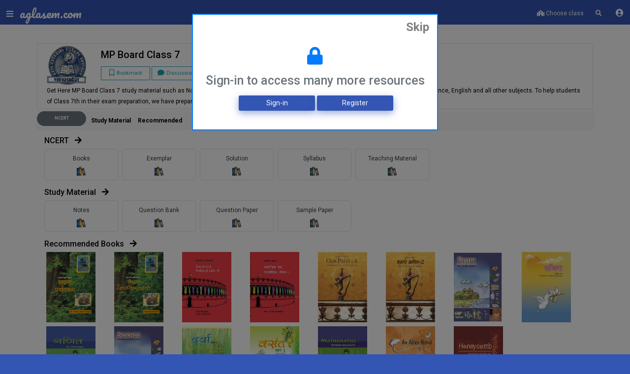

--- FILE ---
content_type: text/html; charset=UTF-8
request_url: https://aglasem.com/school/mp-board/class-7
body_size: 12596
content:
<!doctype html>
<html lang="en" class="color-theme-blue">
<head>
<meta http-equiv="Content-Type" content="text/html; charset=UTF-8">
<meta charset="utf-8">
<meta http-equiv="X-UA-Compatible" content="IE=edge">
<meta name="viewport" content="width=device-width, initial-scale=1, shrink-to-fit=no, viewport-fit=cover, user-scalable=no">
<meta name="csrf-token" content="I1x8Y7WaqpvSSfXLugtviNWSPMXyEuiLqCd0NOuI">
<meta name="google-site-verification" content="PASKrCZu7KCm_f6ja5WGOhzJFBcXtFGi8RaDVqG8KA8" />

<link rel="preconnect" href="https://fonts.googleapis.com" />
<link rel="dns-prefetch" href="https://fonts.googleapis.com" />
<link rel="preconnect" href="https://fonts.gstatic.com" crossorigin>
<link rel="preconnect" href="https://cdn.aglasem.com" />
<link rel="dns-prefetch" href="https://cdn.aglasem.com" />

<!-- SEO -->
<title>MP Board Class 7</title>
<meta name="description" content="Get all resources , Mock test , news and information for Class 7 MP Board">
<link rel="canonical" href="https://aglasem.com/school/mp-board/class-7"/>   

<link rel="icon" href="https://cdn.aglasem.com/assets/mocktest/img/favicon.png" type="image/png" />
<link href="https://fonts.googleapis.com/css?family=Pacifico|Roboto:300,400,500,700&display=swap" rel="stylesheet">
<!-- Pacifico Link Starts -->
<!-- <link href="https://fonts.googleapis.com/css?family=Pacifico" rel="stylesheet"> -->

<!--  Pacifico Link Endszz -->

<!-- <link rel="stylesheet" href="https://cdn.aglasem.com/assets/library/fontawesome/css/all.min.css" crossorigin="anonymous"> -->
<!-- Material design icons CSS -->
<!-- <link href="https://fonts.googleapis.com/icon?family=Material+Icons" rel="stylesheet"> -->

<!-- <link href="https://cdn.aglasem.com/assets/production/css/js-bl-prod-v1.css" rel="stylesheet"> -->
<link href="https://cdn.aglasem.com/assets/production/css/css-blha-prod-v1-1.css"  rel="stylesheet">

<!-- Roboto fonts CSS -->
<!-- <link href="https://fonts.googleapis.com/css?family=Roboto:300,400,500,700&display=swap" rel="stylesheet"> -->

<!-- Bootstrap core CSS -->
<!-- <link rel="stylesheet" href="https://cdn.aglasem.com/assets/docs-new/themes/edu/css/bootstrap.css" /> -->

<!-- <link href="https://cdn.aglasem.com/assets/production/css/layout.css" rel="stylesheet"> -->

<!-- JS -->
<!-- <script src="https://cdn.aglasem.com/mocktest/assets/js/major-js/jquery-3.2.0.min.js"></script>
<script src="https://cdn.aglasem.com/mocktest/assets/js/jquery.validate.min.js"></script>
<script src="https://cdn.aglasem.com/mocktest/assets/js/major-js/popper.min.js"></script>
<script src="https://cdn.aglasem.com/mocktest/assets/js/major-js/bootstrap.min.js"></script> -->


<script src="https://cdn.aglasem.com/assets/production/js/js-jvpb-prod-v1.js" type="bc3192bf0fc4ad3bbbda532d-text/javascript"></script> 

    
    <script defer src="https://pagead2.googlesyndication.com/pagead/js/adsbygoogle.js" type="bc3192bf0fc4ad3bbbda532d-text/javascript"></script>
 


<style>

body::-webkit-scrollbar-track
{
	-webkit-box-shadow: inset 0 0 6px rgba(0,0,0,0.3);
	background-color: white;
}

body::-webkit-scrollbar
{
	width: 5px;  
	background-color: #5ED0FB;
}

body::-webkit-scrollbar-thumb
{
	background-color:  #3355b4 !important;
}

.swiper-categories .swiper-slide {
    width: 140px;
}


.light-text-color{
    color: #6d7393 !important;
}

.h7 {
    font-size: .8rem;
    margin-bottom: 0.5rem;
    font-family: inherit;
    font-weight: 500;
    line-height: 1.2;
    color: inherit;
}
body {
    font-size: 12px;
}
.title {
    font-size: .8rem; /* font-size: 1rem;  */
    color: #232420cc;
}


</style>




<!-- NEW GOOGLE TAGS -->
<!-- Google Tag Manager -->
<script type="bc3192bf0fc4ad3bbbda532d-text/javascript">(function(w,d,s,l,i){w[l]=w[l]||[];w[l].push({'gtm.start':
new Date().getTime(),event:'gtm.js'});var f=d.getElementsByTagName(s)[0],
j=d.createElement(s),dl=l!='dataLayer'?'&l='+l:'';j.async=true;j.src=
'https://www.googletagmanager.com/gtm.js?id='+i+dl;f.parentNode.insertBefore(j,f);
})(window,document,'script','dataLayer','GTM-TGK7ZB');</script>
<!-- End Google Tag Manager -->


<!-- Google Tag Manager (noscript) -->
<noscript><iframe src="https://www.googletagmanager.com/ns.html?id=GTM-TGK7ZB"
height="0" width="0" style="display:none;visibility:hidden"></iframe></noscript>
<!-- End Google Tag Manager (noscript) -->

<!-- END NEW GOOGLE TAGS -->

<!-- Begin comScore Tag -->
<script type="bc3192bf0fc4ad3bbbda532d-text/javascript">
  var _comscore = _comscore || [];
  _comscore.push({ c1: "2", c2: "40350013" ,  options: { enableFirstPartyCookie: "true" } });
  (function() {
    var s = document.createElement("script"), el = document.getElementsByTagName("script")[0]; s.async = true;
    s.src = "https://sb.scorecardresearch.com/cs/40350013/beacon.js";
    el.parentNode.insertBefore(s, el);
  })();
</script>
<noscript>
  <img src="https://sb.scorecardresearch.com/p?c1=2&amp;c2=40350013&amp;cv=3.9.1&amp;cj=1">
</noscript>
<!-- End comScore Tag -->


<script type="bc3192bf0fc4ad3bbbda532d-text/javascript">
$.ajaxSetup({
headers: {
'X-CSRF-TOKEN': $('meta[name="csrf-token"]').attr('content')
}
});

(function() { 
    var fontA = document.createElement('link'); 
    fontA.href = 'https://cdn.aglasem.com/assets/library/fontawesome/css/all.min.css'; 
    fontA.rel = 'stylesheet'; fontA.type = 'text/css'; 
    document.getElementsByTagName('head')[0].appendChild(fontA); 


    // var googleAds = document.createElement('script'); 
    // googleAds.src = 'https://pagead2.googlesyndication.com/pagead/js/adsbygoogle.js'; 
    //  googleAds.type = 'text/javascript'; 
    // document.getElementsByTagName('head')[0].appendChild(googleAds); 

//     var s = document.createElement("script")
//       s.src = "https://notix.io/ent/current/enot.min.js"
//       s.onload = function (sdk) {
//          sdk.startInstall({
//   "appId": "10056abff63d4cc82a22e21433e7f4f",
//   "loadSettings": true
// })
//       }
//       document.head.append(s)

})();


</script>

</head>

<body>

<!-- Loader -->
<div class="row no-gutters vh-100 loader-screen">
<div class="bg-template background-overlay"></div>
<div class="col align-self-center text-white text-center">
<img src="https://cdn.aglasem.com/mocktest/assets/production/images/icon-aglasem.png" alt="logo">
<span class="h1 mb-0 mt-3" style="font-size: 1.5rem; font-family: 'Pacifico', 'cursive'">aglasem.com</span>
<div class="loader-ractangls">
<div></div>
<div></div>
<div></div>
</div>
</div>
</div>
<!-- Loader ends -->

<!-- Sidebar Code Starts -->

<!-- <link rel="stylesheet" href="https://cdn.aglasem.com/mocktest/assets/production/css/component/animated-button.css"/> -->
<style>
.pdf-bg {
    background-color: #ffeeba !important;
    border: 1px solid #ffc107 !important;
    font-size: 13px !important;
}
</style>

<div class="sidebar">

<!-- Before Login -->
<div class="row no-gutters">
<div class="col-auto align-self-center">
<a href="https://auth.aglasem.com/user-panel/profile" class="btn btn-link" title="Default image">
<figure class="avatar avatar-60">
<i class="fas fa-user fa-2x text-info user-image" id="profile_image" alt="Default image"></i>
<!-- <img id="profile_image" src="" alt="User Image" class="user-image" style="height:30px; width:30px;"> -->
</figure>
</a>
</div>
<div class="col align-self-center d-flex justify-content-center mt-2">
<a class="nav-item nav-link btn btn-info px-1 py-0 rounded w-50" href="https://auth.aglasem.com/login?action=login&url=https://aglasem.com/school/mp-board/class-7">Login</a>
</div>
</div>

<!-- Coins Starts -->
<ul class="list-unstyled components mt-2">
<li class="nav-item my-auto p-0 border bg-light p-2">
<img src="https://cdn.aglasem.com/assets/docs/images/share/coins-payment.png" alt="coins" width="30" class="sidebar-coins">
<strong class="text-info">Number of coins - 0</strong>
<span class="card font-size-13 pdf-bg cursor-pointer pdf-text-color p-1 mx-1 mt-2">
<a href="https://auth.aglasem.com/login?action=login&url=https://auth.aglasem.com/aglasem-coin/add-coins" class="px-1 py-0">
<i class="fas fa-plus font-size-12 pr-1" title="Add coins"></i>Login To Add Coins
</a></span>

<span class="d-flex mt-2">
<span class="card font-size-13 pdf-bg cursor-pointer pdf-text-color p-1 mx-1">
<a href="https://auth.aglasem.com/aglasem-coin/coins-benefits?url=https://aglasem.com/school/mp-board/class-7" class="px-1 py-0">
<i class="fas fa-info font-size-12 pr-1" title="Add coins"></i>Benefits
</a></span>

<span class="card font-size-13 pdf-bg cursor-pointer pdf-text-color p-1 mx-1">
<a href="https://auth.aglasem.com/aglasem-coin/claim-free-coins?url=https://aglasem.com/school/mp-board/class-7" class="px-1 py-0">
<i class="fas fa-coins font-size-12 pr-1" title="Add coins"></i>Welcome Coins
</a></span>
</span>
</li>


</ul>
<!-- Coins Ends -->



<div class="list-group main-menu my-5">
<a href="/" class="list-group-item list-group-item-action active">
<i class="fas fa-home text-white"></i>Home</a>



<a href="https://docs.aglasem.com/" class="list-group-item list-group-item-action">
<i class="fas fa-file-alt text-white"></i>Docs</a>
<a href="https://mocktest.aglasem.com/" class="list-group-item list-group-item-action">
<i class="fas fa-pencil-alt text-white"></i>Mock Test</a>
<a href="https://admission.aglasem.com/" class="list-group-item list-group-item-action">
<i class="fas fa-graduation-cap text-white"></i>Admission</a>
<a href="https://schools.aglasem.com/" class="list-group-item list-group-item-action">
<i class="fas fa-school text-white"></i>School</a>
<!-- <a href="https://atse.aglasem.com/" class="list-group-item list-group-item-action">
<i class="fas fa-chalkboard-teacher text-white"></i>ATSE</a> -->



<!-- <a class="list-group-item list-group-item-action" href="https://aglasem.com/timeline"><i class="far fa-bell text-white"></i>Timeline</a> -->



</div>
</div>
<!-- Sidebar Code Ends -->

<!-- Profile Image Code Starts -->
<!-- Profile Image Code Ends -->

<div class="wrapper">

<header>
<!-- <link rel="stylesheet" href="https://cdn.aglasem.com/assets/mocktest/css/header-notification.css"> -->
<style>
  .dropdown-list .dropdown-item .time{
    font-size: 12px !important;
    font-weight: normal !important;
  }
  .nav-item{
    z-index: 5;
  }
  li .button-blink{
    padding: 0px 6px !important;
  }
</style>
<!-- header -->
<div class="header shadow1">
<div class="row no-gutters mt-2">
<div class="col-auto">
<button class="btn btn-link menu-btn"><i class="fas fa-bars menu"></i><i class="fas fa-times closeicon"></i><span class="new-notification"></span></button>
</div>
<div class="col-auto mr-4">
<div class="header-logo mt-2">
<a href="/" style="font-size: 1.5rem; font-family: 'Pacifico', 'cursive'">aglasem.com<br></a>
</div>
</div>

<!-- <div class="col-auto w-25">
<div id="custom-search-input" onClick="searchEnable();" style="width:100%;">
<div class="input-group">
<input type="text" class="search-query form-control mb-2" id="globalsearchinputbox1" placeholder="Search your exams" onClick="searchEnable();" readonly/>
<span class="input-group-btn d-none"  style="font-size:2rem;">
<button type="button" disabled>
<span class="fa fa-search"></span>
</button>
</span>
</div>
</div>
</div> -->


<div class="col-auto ml-auto">
<ul class="nav list-inline">

<!-- <li class="nav-item list-inline-item"><a class="nav-link text-white px-2" href="https://auth.aglasem.com/aglasem-coin/claim-diwali-coins?url=https://aglasem.com/school/mp-board/class-7">
  <img src="https://cdn.aglasem.com/ag-images/icons/diwali.png" style="width: 25px;animation: jittery 3s infinite;" class="img-fluid"></a>
</li> -->

  <li class="nav-item my-auto p-0">
    <a class="nav-link py-0 px-3 font-weight-light cursor-pointer" href="#" data-toggle="modal" data-target="#classModal">
    <i class="fas fa-school"></i>
    <strong id="selectedEducation">
        Choose class
        </strong>
    </a>
    </li> 
    
<li class="nav-item list-inline-item d-none"><a class="nav-link text-white px-2" href="/">Intro</a></li>




<li class="nav-item list-inline-item "><a href="#" title="Search" class="nav-link text-white px-2" onClick="if (!window.__cfRLUnblockHandlers) return false; searchEnable();" data-cf-modified-bc3192bf0fc4ad3bbbda532d-=""> <i class="fas fa-search"></i></a></li>

  

<li class="nav-item list-inline-item d-none"><span class="item button-jittery"><button class="button-blink"><a href="/product/go-premium?url=https://aglasem.com/school/mp-board/class-7">GO PREMIUM</a></button></span></li>



<li class="dropdown dropdown-list-toggle d-none"><a href="#" title="Notification" data-toggle="dropdown" class="nav-link notification-toggle nav-link-lg" onClick="if (!window.__cfRLUnblockHandlers) return false; updateNotificationView();" data-cf-modified-bc3192bf0fc4ad3bbbda532d-=""><i class="far fa-bell"></i> <span class="dot dot-position d-none" id="newNotification"></span>   </a>

<div class="dropdown-menu dropdown-list dropdown-menu-right">

<div class="dropdown-list-content dropdown-list-icons scrollable-menu" id="userNotification">
<a href="#" class="dropdown-item dropdown-item-unread d-flex">

<div class="dropdown-list-content dropdown-list-message text-body">
No notification
</div>
</a>

</div>
</div>
</li>



<li class="list-inline-item">
<div class="dropdown btn-group">
<a class="btn dropdown-toggle btn btn-link text-white mt-1 py-0" data-toggle="dropdown" href="#">
      <i class="fas fa-user-circle"></i>
    
    

</a>

<ul class="dropdown-menu dropdown-menu-right text-center">
<li><a class="bg-white text-dark" href="https://auth.aglasem.com/login?action=login&url=https://aglasem.com/school/mp-board/class-7">Register</a></li>
<li><a class="bg-white text-dark" href="https://auth.aglasem.com/login?action=login&url=https://aglasem.com/school/mp-board/class-7">Sign-in</a></li>
</ul>
</div>
</li>

</ul>

</div>

<!-- <div class="container d-none" id="searchDiv"></div> -->

</div>
</div>
<!-- header ends -->


<!-- Google Tag Manager (noscript) -->
<noscript><iframe src="https://www.googletagmanager.com/ns.html?id=GTM-NBHCCGN"
height="0" width="0" style="display:none;visibility:hidden"></iframe></noscript>
<!-- End Google Tag Manager (noscript) -->
</header>


<link rel="stylesheet" href="https://cdn.aglasem.com/assets/production/library/flickity/dist/flickity.min.css">
<script src="https://cdn.aglasem.com/assets/production/library/flickity/dist/flickity.pkgd.min.js" type="bc3192bf0fc4ad3bbbda532d-text/javascript"></script>

<style>
.info-box-1 {
    background-color: #fff;
    padding: 20px;
    border-radius: 5px;
    border: 1px solid #eee;
}



.books-card {
    width: 150px;
    min-height: 165px;
    max-height: 165px;
}

.subject-card {
    /* height: 250px; */
    /* width: 200px; */
    border-width: 1px;
    border-style: solid;
    border-color: #d6d0c9e3;
    color: #313131;
    display: grid;
    place-items: center;
    /* background-image: linear-gradient(#feba4ce3, #fda241); */
}

/* .carousel-cell-book {
    transform: perspective(500px) rotateY(22deg) scale(0.9);
    margin-left: -7px;
    transition: all 0.2s ease;
}

.carousel-cell-book:hover {
    transform: perspective(500px) rotateY(0deg) scale(1);
    z-index: 1;
    position: relative;
}

.carousel-cell {
    transform: perspective(500px) rotateY(22deg) scale(0.9);
    margin-left: -7px;
    transition: all 0.2s ease;
}

.carousel-cell:hover {
    transform: perspective(500px) rotateY(0deg) scale(1);
    z-index: 1;
    position: relative;
} */

.icon-size{
   width:18px;
   height:18px;
   margin-top:6px;
}

.disscussion-btn-custom {
    color: #17A2B8 !important; 
}

.disscussion-btn-custom:hover {
    color: #fff !important; 
}
</style>


<div class="container mb-3" >

     <!-- login popup -->
             <!-- Choose Your Class Modal -->
<div class="modal" id="classModal">
    <div class="modal-dialog border border-primary">
    <div class="modal-content border border-primary rounded-0">
    
    <!-- Modal Header -->
    <div class="modal-header p-3 border-0">
    <button type="button" class="close small" data-dismiss="modal">Skip</button>
    </div>
    
    <!-- Modal body -->
    <div class="modal-body">
    
      <div class="row">
        <div class="col text-center">
        <i class="fas fa-lock fa-3x text-primary"></i>
        <h3 class="my-3 text-secondary">Sign-in to access many more resources </h3>
        </div>
        </div>
    
    
    <div class="col-12">
    
    <div class="row">
        
        <a class="offset-2 btn btn-sm btn-default col-4" href="https://auth.aglasem.com/login?action=login&url=https://aglasem.com/school/mp-board/class-7">Sign-in</a>
        <a class="ml-1 btn btn-sm btn-default col-4 " href="https://auth.aglasem.com/login?action=register&url=https://aglasem.com/school/mp-board/class-7">Register</a>
    </div>
    
        
    </div>
    
   
    
    <br/>
    </div>
    
    </div>
    </div>
    </div>
    

    <script type="bc3192bf0fc4ad3bbbda532d-text/javascript">




$(document).ready(function () {

    if (document.cookie.indexOf("loginModal") == -1) {
        $("#classModal").modal("show");
        //Modal has been shown, now set a cookie so it never comes back
      
    }


});





        $('#classModal').on('hidden.bs.modal', function (e) {
  // do something...

setCookie('loginModal', 'skip', 2);

})

function setCookie(cname, cvalue, exdays) {
  const d = new Date();
  d.setTime(d.getTime() + (exdays*24*60*60*1000));
  let expires = "expires="+ d.toUTCString();
  document.cookie = cname + "=" + cvalue + ";" + expires + ";path=/";
}

    </script>
        
<div class="row d-flex justify-content-center pt-2" style="margin-top: 50px;">

<!-- Breadcrumb Starts -->
<div class="col-12 d-flex justify-content-center">
<ol class="breadcrumb text-white p-0 m-1" style="min-height:0; background: transparent;">
<li class="breadcrumb-item ml-0"><a href="/">HOME</a></li>
<li class="breadcrumb-item ml-0"><a href="/school">SCHOOL</a></li>
<li class="breadcrumb-item ml-0 "><a href="/school/class-7">CLASS 7</a></li>
<li class="breadcrumb-item ml-0 active"><a href="#">MP BOARD</a></li>

</ol>
</div>
<!-- Breadcrumb Ends -->
</div>


<div class="row border  p-1">

<div class="col-auto">
<figure class="m-0  rounded ">
<img width="80" height="80" src="https://cdn.aglasem.com/centralised/exam-logo/mp-board.jpg">
</figure>
</div>

<div class="col my-auto">
<h1 class="h4">MP Board Class 7
 </h1>

<button class="btn btn-outline-info btn-sm rounded-0 my-1  p-1" style="width: 100px;line-height: 12px;" data-status="N" onclick="if (!window.__cfRLUnblockHandlers) return false; followMe(this)" title="Click to bookmark" data-cf-modified-bc3192bf0fc4ad3bbbda532d-="">
<i class="far fa-bookmark mr-1 small-icon" aria-hidden="true"></i><small>Bookmark</small>
</button>




<a class="btn btn-outline-info btn-sm rounded-0 my-1  p-1 disscussion-btn-custom" style="width: 100px;line-height: 12px;" href="#" onClick="if (!window.__cfRLUnblockHandlers) return false; scrollToTargetAdjusted('comments-container-div');" data-cf-modified-bc3192bf0fc4ad3bbbda532d-="">
    <i class="fa fa-comment mr-1 small-icon" aria-hidden="true"></i><small>Discussion</small></a>
</div>


<div class="col-12">
Get Here MP Board Class 7 study material such as Notes, Books, Solutions and more. Access the Mock Tests for MP Board Class 7 Maths, Science, English and all other subjects. To help students of Class 7th in their exam preparation, we have prepared all these MP Board study material and also included official resources here.
</div>

</div>

<!-- navigation -->
<div class="row mt-1" >
<div class="col-12 mx-0 p-0 no-gutter" id="navbar">
<ul class="navbar-nav carousel shadow-sm bg-light text-center" style="height:35px;" data-flickity='{ "wrapAround": false,  "freeScroll": true, "freeScrollFriction": 0.03, "cellAlign": "left", "prevNextButtons": false, "pageDots": false }'>




<li class="nav-item carousel-cell badge badge-pill badge-secondary text-white" style="width: 100px;">
<a class="nav-link font-weight-bold fs-13 text-capitalize text-white" href="#" onClick="if (!window.__cfRLUnblockHandlers) return false; scrollToTargetAdjusted('section-ncert');" data-cf-modified-bc3192bf0fc4ad3bbbda532d-="">
NCERT</a>
</li>

<li class="nav-item carousel-cell " style="width: 100px;">
<a class="nav-link font-weight-bold fs-13 text-capitalize " href="#" onClick="if (!window.__cfRLUnblockHandlers) return false; scrollToTargetAdjusted('section-aglasem-docs');" data-cf-modified-bc3192bf0fc4ad3bbbda532d-="">
Study Material</a>
</li>






<li class="nav-item carousel-cell " style="width: 100px;">
<a class="nav-link font-weight-bold fs-13 text-capitalize " href="#" onClick="if (!window.__cfRLUnblockHandlers) return false; scrollToTargetAdjusted('section-affilate');" data-cf-modified-bc3192bf0fc4ad3bbbda532d-="">
Recommended Books</a>
</li>

</ul>
</div>
</div>

<!-- navigation -->
<!-- Banner -->
<div class="row d-none" id="global_ads">
<div class="col-md-12 mt-1 text-center" id="global_ads_div">

</div>
</div>
<!-- banner -->






<!-- NCERT level starts -->
<div class="row mt-3" id="section-ncert">
<div class="col">
<span class="h6">NCERT
<i class="fa fa-arrow-right ml-2" aria-hidden="true"></i>
</span>
</div>
</div>
<div class="row mt-1">
<div class="col">
<div class="carousel" data-flickity='{ "wrapAround": false,  "freeScroll": true, "freeScrollFriction": 0.03, "cellAlign": "left", "prevNextButtons": false, "pageDots": false  , "lazyLoad": 6 }'>

<a  href="https://docs.aglasem.com/org/ncert/ncert-class-7/books" class="text-dark d-flex justify-content-center text-nowrap">
<div class="carousel-cell mr-2" style="width:150px;">

<div class="card border ">
<div class="card-body text-center p-2">

Books<br>
<img src="/images/book1.png" alt="NCERT Solutions" class="icon-size">

</div>
</div>

</div>
</a>
<a  href="https://docs.aglasem.com/org/ncert/ncert-class-7/exemplar" class="text-dark d-flex justify-content-center text-nowrap">
<div class="carousel-cell mr-2" style="width:150px;">

<div class="card border ">
<div class="card-body text-center p-2">

Exemplar<br>
<img src="/images/book1.png" alt="NCERT Solutions" class="icon-size">

</div>
</div>

</div>
</a>
<a  href="https://docs.aglasem.com/org/ncert/ncert-class-7/solution" class="text-dark d-flex justify-content-center text-nowrap">
<div class="carousel-cell mr-2" style="width:150px;">

<div class="card border ">
<div class="card-body text-center p-2">

Solution<br>
<img src="/images/book1.png" alt="NCERT Solutions" class="icon-size">

</div>
</div>

</div>
</a>
<a  href="https://docs.aglasem.com/org/ncert/ncert-class-7/syllabus" class="text-dark d-flex justify-content-center text-nowrap">
<div class="carousel-cell mr-2" style="width:150px;">

<div class="card border ">
<div class="card-body text-center p-2">

Syllabus<br>
<img src="/images/book1.png" alt="NCERT Solutions" class="icon-size">

</div>
</div>

</div>
</a>
<a  href="https://docs.aglasem.com/org/ncert/ncert-class-7/teaching-material" class="text-dark d-flex justify-content-center text-nowrap">
<div class="carousel-cell mr-2" style="width:150px;">

<div class="card border ">
<div class="card-body text-center p-2">

Teaching Material<br>
<img src="/images/book1.png" alt="NCERT Solutions" class="icon-size">

</div>
</div>

</div>
</a>


</div>
</div>
</div>
<!-- NCERT level ends -->


<!-- School level starts -->
<div class="row mt-3" id="section-aglasem-docs">
<div class="col" >
<span class="h6">Study Material
<i class="fa fa-arrow-right ml-2" aria-hidden="true"></i>
</span>
</div>
</div>
<div class="row mt-1">
<div class="col">
<div class="carousel" data-flickity='{ "wrapAround": false,  "freeScroll": true, "freeScrollFriction": 0.03, "cellAlign": "left", "prevNextButtons": false, "pageDots": false  , "lazyLoad": 6 }'>

<a  href="https://docs.aglasem.com/org/aglasem/aglasem-class-7/notes" class="text-dark d-flex justify-content-center text-nowrap">
<div class="carousel-cell mr-2" style="width:150px;">

<div class="card border">
<div class="card-body text-center p-2">


Notes<br>
<img src="/images/book1.png" alt="NCERT Solutions" class="icon-size">

</div>
</div>

</div>
</a>
<a  href="https://docs.aglasem.com/org/aglasem/aglasem-class-7/question-bank" class="text-dark d-flex justify-content-center text-nowrap">
<div class="carousel-cell mr-2" style="width:150px;">

<div class="card border">
<div class="card-body text-center p-2">


Question Bank<br>
<img src="/images/book1.png" alt="NCERT Solutions" class="icon-size">

</div>
</div>

</div>
</a>
<a  href="https://docs.aglasem.com/org/aglasem/aglasem-class-7/question-paper" class="text-dark d-flex justify-content-center text-nowrap">
<div class="carousel-cell mr-2" style="width:150px;">

<div class="card border">
<div class="card-body text-center p-2">


Question Paper<br>
<img src="/images/book1.png" alt="NCERT Solutions" class="icon-size">

</div>
</div>

</div>
</a>
<a  href="https://docs.aglasem.com/org/aglasem/aglasem-class-7/sample-paper" class="text-dark d-flex justify-content-center text-nowrap">
<div class="carousel-cell mr-2" style="width:150px;">

<div class="card border">
<div class="card-body text-center p-2">


Sample Paper<br>
<img src="/images/book1.png" alt="NCERT Solutions" class="icon-size">

</div>
</div>

</div>
</a>


</div>
</div>
</div>
<!-- School level ends -->




<!-- NCERT level starts -->
<!-- NCERT level ends -->




    <!-- NCERT level starts -->
    <div class="row mt-3" id="section-affilate">
        <div class="col">
            <span class="h6">Recommended Books
                <i class="fa fa-arrow-right ml-2" aria-hidden="true"></i>
            </span>
        </div>
    </div>
    <div class="row">

        
        <div class="p-0 m-1 ">


            <a href="https://www.amazon.in/Hamara-Paryavaran-Bhugol-Textbook-Class/dp/8174507485?tag=aglasem-21" class="col" target="_blank">
                <img src="https://cdn.aglasem.com/centralised/affliate/amazon/d7aeaffe-e394-4fe5-8845-62602d76a2bd.jpg"
                    width="100">
            </a>
        </div>


        
        <div class="p-0 m-1 ">


            <a href="https://www.amazon.in/Our-Environment-Textbook-Geography-Political/dp/B08ZQ122QS?tag=aglasem-21" class="col" target="_blank">
                <img src="https://cdn.aglasem.com/centralised/affliate/amazon/078d5794-af61-4fe0-978d-01e377fb0a28.jpg"
                    width="100">
            </a>
        </div>


        
        <div class="p-0 m-1 ">


            <a href="https://www.amazon.in/Social-Political-Life-Part-Textbook/dp/8174506721?tag=aglasem-21" class="col" target="_blank">
                <img src="https://cdn.aglasem.com/centralised/affliate/amazon/3a2ace6a-9224-4bb2-98df-e1d2a8030c74.jpg"
                    width="100">
            </a>
        </div>


        
        <div class="p-0 m-1 ">


            <a href="https://www.amazon.in/Samajik-Aur-Rajnitik-Jeevan-Textbook/dp/8174507337?tag=aglasem-21" class="col" target="_blank">
                <img src="https://cdn.aglasem.com/centralised/affliate/amazon/f0b11f7c-e07f-4ef8-845e-64c92ce38f68.jpg"
                    width="100">
            </a>
        </div>


        
        <div class="p-0 m-1 ">


            <a href="https://www.amazon.in/Our-Pasts-Part-Textbook-History/dp/8174507248?tag=aglasem-21" class="col" target="_blank">
                <img src="https://cdn.aglasem.com/centralised/affliate/amazon/3b56be4e-a201-4027-88fd-12dca3a1c42c.jpg"
                    width="100">
            </a>
        </div>


        
        <div class="p-0 m-1 ">


            <a href="https://www.amazon.in/Hamara-Itihas-Textbook-Social-Science/dp/8174507558?tag=aglasem-21" class="col" target="_blank">
                <img src="https://cdn.aglasem.com/centralised/affliate/amazon/aa1fb7b0-b49c-484e-b41d-4b71e7849dfc.jpg"
                    width="100">
            </a>
        </div>


        
        <div class="p-0 m-1 ">


            <a href="https://www.amazon.in/Vigyan-Textbook-Science-Class-759/dp/817450706X?tag=aglasem-21" class="col" target="_blank">
                <img src="https://cdn.aglasem.com/centralised/affliate/amazon/ef0de9d6-1cc1-4303-82de-3931d9d4f1f1.jpg"
                    width="100">
            </a>
        </div>


        
        <div class="p-0 m-1 ">


            <a href="https://www.amazon.in/NCERT-Ruchira-Sanskrit-Textbook-Class/dp/B08N413LD2?tag=aglasem-21" class="col" target="_blank">
                <img src="https://cdn.aglasem.com/centralised/affliate/amazon/01bd1a52-2a20-49fa-bc75-92bd797b8f90.jpg"
                    width="100">
            </a>
        </div>


        
        <div class="p-0 m-1 ">


            <a href="https://www.amazon.in/NCERT-Ganit-Textbook-Class-Hindi/dp/B08N3XBN19?tag=aglasem-21" class="col" target="_blank">
                <img src="https://cdn.aglasem.com/centralised/affliate/amazon/e01a757e-5fb6-4f8f-812b-51f019d2f6aa.jpg"
                    width="100">
            </a>
        </div>


        
        <div class="p-0 m-1 ">


            <a href="https://www.amazon.in/Science-Textbook-Class-7-758/dp/8174506543?tag=aglasem-21" class="col" target="_blank">
                <img src="https://cdn.aglasem.com/centralised/affliate/amazon/cac73130-ed76-46d6-a241-99674a03d033.jpg"
                    width="100">
            </a>
        </div>


        
        <div class="p-0 m-1 ">


            <a href="https://www.amazon.in/Durva-Class-7-752-NA/dp/8174506578?tag=aglasem-21" class="col" target="_blank">
                <img src="https://cdn.aglasem.com/centralised/affliate/amazon/20a6562c-11a1-494e-a23c-b10cc7bd0750.jpg"
                    width="100">
            </a>
        </div>


        
        <div class="p-0 m-1 ">


            <a href="https://www.amazon.in/Vasant-Bhaag-Textbook-Hindi-Class/dp/B08Y9PSTB4?tag=aglasem-21" class="col" target="_blank">
                <img src="https://cdn.aglasem.com/centralised/affliate/amazon/22b76b56-6ff9-4fed-9090-aace5814e1c6.jpg"
                    width="100">
            </a>
        </div>


        
        <div class="p-0 m-1 ">


            <a href="https://www.amazon.in/Mathematics-Textbook-for-Class-7/dp/B00KILQCMQ?tag=aglasem-21" class="col" target="_blank">
                <img src="https://cdn.aglasem.com/centralised/affliate/amazon/9e231a65-8c62-472b-9e5e-a03c61c58f6e.jpg"
                    width="100">
            </a>
        </div>


        
        <div class="p-0 m-1 ">


            <a href="https://www.amazon.in/Alien-Hand-Supplementary-Reader-English/dp/8174507361?tag=aglasem-21" class="col" target="_blank">
                <img src="https://cdn.aglasem.com/centralised/affliate/amazon/e8bcab15-19e1-463d-bd0a-484a24eff78a.jpg"
                    width="100">
            </a>
        </div>


        
        <div class="p-0 m-1 ">


            <a href="https://www.amazon.in/Honey-comb-Textbook-English-Class/dp/8174506764?tag=aglasem-21" class="col" target="_blank">
                <img src="https://cdn.aglasem.com/centralised/affliate/amazon/e1a24b38-0955-4eca-983d-ce7a0cef514e.jpg"
                    width="100">
            </a>
        </div>


        

    </div>
    <!-- NCERT level ends -->

    




</div>

<style>

.jitterEffect{
animation: jittery 3s 5;
}
</style>
<script type="bc3192bf0fc4ad3bbbda532d-text/javascript">
function followMe(node)
{
 
    
window.location = "https://auth.aglasem.com/login?action=login&url=https://aglasem.com/school/mp-board/class-7";

return false;
  //  console.log('hello');
follow_status = $(node).attr('data-status');

console.log(follow_status);

if(follow_status == 'N')
{
 $(node).attr('data-status','Y');
 follow_status= 'Y';

 var value = $(node).find("small").text("Bookmarked");
 $(node).addClass('btn-warning');
 $(node).removeClass('btn-outline-secondary');
 $(node).find("i").removeClass('far fa-bookmark');
 $(node).find("i").addClass('fas fa-bookmark', value);

}
else{

 $(node).attr('data-status','N');
 follow_status= 'N';
 var value = $(node).find("small").text("Bookmark");
 $(node).removeClass('btn-warning');
 $(node).addClass('btn-outline-secondary');
 $(node).find("i").removeClass('fas fa-bookmark');
 $(node).find("i").addClass('far fa-bookmark', value);   

}

    $.ajax({
  type: 'POST',
  cache: false,
  url: '/activity/follow',
  data: {
    follow_status : follow_status,
    exam_id : '883',
    organisation_id : '411',
  },
  success: function (response) {
      responseArr = JSON.parse(response);
      $('#examFollow').addClass('jitterEffect');
     // fetchUserFollow();
   // console.log($responseArr)
   
     }

      });


}
</script>

<script type="bc3192bf0fc4ad3bbbda532d-text/javascript">

$( document ).ready(function() {
  
    //$('#resourceDiv').removeClass('d-none');


});





function scrollToTargetAdjusted(id){
    var element = document.getElementById(id);
    var headerOffset = 20;
    var elementPosition = element.getBoundingClientRect().top;
    var offsetPosition = elementPosition + window.pageYOffset - headerOffset;
  
    window.scrollTo({
         top: offsetPosition,
         behavior: "smooth"
    });
}



</script>




<footer>
<style>

.footer-link{
color: #6c757d !important;
}
.footer-link:hover{
color: #6c757d !important;
}
#footer h5{
text-decoration: underline;
color: #6c757d;
}
#footer h6{
color: #6c757d;
font-size: 0.875rem;
font-weight: 400;
letter-spacing: 0;
line-height: 1.428572;
}
#footer ul{
list-style: none;
padding-left: 0;
}
</style>

    <footer id="footer">
    <div class="container-fluid bg-light border-top">
       <div class="container">
<div class="row">
<div class="col-lg-12">
<div class="row">
<div class="col-lg-3 col-12">
<h3><a href="/" class="navbar-brand mt-2" style="font-family: 'Pacifico', cursive;font-size: 2rem; color:#6c757d;">aglasem.com</a></h3>
<h6 class="mt-3" style="color:#6c757d;">AglaSem is an Indian edtech company that specializes in education related services and products.</h6>
</div>

<div class="col-lg-3 col-12 mt-3">
<h5>About Company</h5>
<h6>At the largest student guidance portal, get updates and preparation material of school studies, entrance exams, college admissions, government jobs, talent search exams, olympiads.

</h6>
</div>

<div class="col-lg-2 col-md-4 col-sm-4 col-xs-6 mt-3">
<h5>Study Material</h5>
<ul>  
<li> <a href="https://schools.aglasem.com/123491/" class="footer-link">Notes</a> </li>                      
<li> <a href="https://schools.aglasem.com/ncert-books/" class="footer-link">Books</a> </li>
<li> <a href="https://schools.aglasem.com/ncert-solutions/" class="footer-link">Solutions</a> </li>
<li> <a href="https://schools.aglasem.com/ncert-exemplar/" class="footer-link">Exemplar</a> </li>

</ul>
</div>

<div class="col-lg-2 col-md-4 col-sm-4 col-xs-6 mt-3">
<h5>Sections</h5>
<ul>
<li> <a class="footer-link" href="https://schools.aglasem.com">Schools</a> </li>
<li> <a class="footer-link" href="https://admission.aglasem.com">Admission</a> </li>
<li> <a class="footer-link" href="https://career.aglasem.com">Career</a> </li>
<li> <a class="footer-link" href="https://mocktest.aglasem.com">MockTest</a> </li>
</ul>
</div>

<div class="col-lg-2 col-md-4 col-sm-4 col-xs-12 mt-3">
<h5>Follow Us</h5>
<div class="social">
<a class="footer-link" href="https://www.facebook.com/AglaSem.Education/" target="_blank" rel="nofollow" aria-label="facebook"><i class="fab fa-facebook-f mr-2" aria-hidden="true"></i></a>
<a class="footer-link" href="https://www.instagram.com/aglasem/" target="_blank" rel="nofollow" aria-label="Instagram"><i class="fab fa-instagram mr-2" aria-hidden="true"></i></a>
<a class="footer-link" href="https://twitter.com/aglasem" target="_blank" rel="nofollow" aria-label="Twitter"><i class="fab fa-twitter mr-2" aria-hidden="true"></i></a>
<a class="footer-link" href="https://www.youtube.com/channel/UCcC3sAQj6DNMqa5lQuuzmFA" target="_blank" rel="nofollow" aria-label="Youtube"><i class="fab fa-youtube mr-2" aria-hidden="true"></i></a>
</div>
</div>

</div>
</div>
</div>
</div>

<div class="container">
<div class="row">
<div class="col-lg-8 col-12">
<h6>© aglasem.com. The materials and information provided on this website are for reference purposes only. </h6>
</div>
<div class="col-lg-4 col-12">
<ul class="list-inline">
<li class="list-inline-item"> <a class="footer-link" href="/disclaimer">Disclaimer</a> </li>
<li class="list-inline-item"> <a class="footer-link" href="/terms-and-conditions">Terms of Use</a> </li>
<li class="list-inline-item"> <a class="footer-link" href="/privacy-policy">Privacy Policy</a> </li>
<li class="list-inline-item"> <a class="footer-link" href="/contact">Contact</a> </li>
<li class="list-inline-item"> <a class="footer-link" href="/in-media">Media</a> </li>

</ul>
</div>
</div>
</div>

</div>
</footer>

    <!--================ End footer Area  =================-->
 <!-- footer content -->

        <!-- /footer content -->





<script type="bc3192bf0fc4ad3bbbda532d-text/javascript">
function globalLogout()
{

// Get the page name where user logout
swal({
  title: "Log Out",
  text: "Are you sure want to log-off?",
  type: "warning",
  showCancelButton: true,
  confirmButtonClass: "btn-danger",
  confirmButtonText: "Log Out",
  closeOnConfirm: false
},
function(){
  window.location="/global-logout?url=https://aglasem.com/school/mp-board/class-7";
});



}



</script>



<!-- New theme code starts -->

     <!-- cookie js -->
     <!-- <script src="https://cdnjs.cloudflare.com/ajax/libs/jquery-cookie/1.4.1/jquery.cookie.min.js" defer></script> -->
 
     <!-- swiper js -->
    
 
     <!-- swiper js -->
     <!-- <script src="https://cdnjs.cloudflare.com/ajax/libs/jquery-sparklines/2.1.2/jquery.sparkline.min.js"></script>
  -->
     <!-- template custom js -->
     <script src="https://cdn.aglasem.com/assets/production/js/main-new.js" type="bc3192bf0fc4ad3bbbda532d-text/javascript"></script>

    <!-- page level script -->
   
<!-- <script src="https://cdn.aglasem.com/mocktest/assets/js/library/sweetalert/dist/sweetalert.js" defer></script>
 <link rel="stylesheet" href="https://cdn.aglasem.com/mocktest/assets/js/library/sweetalert/dist/sweetalert.css" defer> -->


 <script async src="https://cse.google.com/cse.js?cx=010609010760902600346:d2bv27azfgf" type="bc3192bf0fc4ad3bbbda532d-text/javascript"></script>

<style>
/* GOOGLE STYLE */
#custom-search-input > div > div {
width: 100%;
}
.gsc-control-cse {
    border-color: #3355b400;
    background-color: #3355b400;
}
.gsc-completion-container{
  color:#000;
}
.gssb_a table tr td{
  padding: 10px;
}
/* Google Style */

</style>

<div class="container-fluid mx-auto " id="searchDiv" style="
    position: fixed;
    z-index: 999;
    content: '';
    top: 0;
    left: 0;
    background: rgb(0 122 255 / 78%);
    width: 100%;
    height: 100%;
    display: none;
">

<div class="card mt-5 p-4" style="max-height:100%;min-height:300px;overflow:scroll;">
<span class="closebtn" onclick="if (!window.__cfRLUnblockHandlers) return false; searchEnable()" title="Close Overlay" style="position: absolute;
    top: 8px;
    right: 8px;
    font-size: 26px;
    cursor: pointer;
    color: #cc1717;" data-cf-modified-bc3192bf0fc4ad3bbbda532d-=""><i class="fas fa-times-circle"></i></span>


<div class="justify-content-center"> <!-- input-group mb-3 mt-5  -->
<!-- <input type="text" value="" class="form-control" id="globalsearchinputbox" area-label="Search Exams" placeholder="Search Exams" style=" height: 30px;"> -->
<div class="gcse-search" enablehistory="false"></div>
<!-- <div class="input-group-append" style="height: 30px;">
<button class="input-group-text" onclick="searchdoc();"><i class="fas fa-search"></i></button>
</div> -->

</div>

        <!-- <span class="text mb-4">168 exams</span>
        <div class="d-flex flex-row r mb-3" onClick="quickSearch('jee main')" >
        <span class="mb-2 ml-2" style="background: #d3d3d387;padding: 2.5px;color: lightslategrey;border-radius: .25rem;" > <i class="fas fa-search"></i></span> <span class="mb-2 ml-2">Jee Main</span>
            
        </div>
        <div class="d-flex flex-row r mb-3" onClick="quickSearch('gate')">
        <span class="mb-2 ml-2" style="background: #d3d3d387;padding: 2.5px;color: lightslategrey;border-radius: .25rem;" > <i class="fas fa-search"></i></span> <span class="mb-2 ml-2">Gate</span>
            
        </div>
        <div class="d-flex flex-row r mb-3" onClick="quickSearch('class 12')">
        <span class="mb-2 ml-2" style="background: #d3d3d387;padding: 2.5px;color: lightslategrey;border-radius: .25rem;" > <i class="fas fa-search"></i></span> <span class="mb-2 ml-2">Class 12</span>
            
        </div> -->

    </div>


</div> 



<script type="bc3192bf0fc4ad3bbbda532d-text/javascript">

function searchEnable()
{
    console.log('hello');
//$('#searchDiv').toggleClass('d-none');
$('#searchDiv').fadeToggle('slow');

}


</script>











<script type="bc3192bf0fc4ad3bbbda532d-text/javascript">
(function() { 
   
   var fontA = document.createElement('link'); 
   fontA.href = 'https://cdn.aglasem.com/mocktest/assets/js/library/sweetalert/dist/sweetalert.css'; 
   fontA.rel = 'stylesheet'; fontA.type = 'text/css'; 
   document.getElementsByTagName('head')[0].appendChild(fontA); 


   var sweetAlert = document.createElement('script'); 
   sweetAlert.src = 'https://cdn.aglasem.com/mocktest/assets/js/library/sweetalert/dist/sweetalert.js'; 
   sweetAlert.type = 'text/javascript'; 
   document.getElementsByTagName('head')[0].appendChild(sweetAlert); 



})();


$(document).ready(function () {
$('.loader-screen').animate({
                    width: "toggle"
                });

});

function globalLogout()
{

// Get the page name where user logout
swal({
  title: "Log Out",
  text: "Are you sure want to log-off?",
  type: "warning",
  showCancelButton: true,
  confirmButtonClass: "btn-danger",
  confirmButtonText: "Log Out",
  closeOnConfirm: false
},
function(){
  window.location="/global-logout?url=https://aglasem.com/school/mp-board/class-7";
});



}

</script>
<!-- Crentials Api -->




<!-- Choose Your Class Modal -->
<div class="modal" id="classModal">
<div class="modal-dialog border border-primary">
<div class="modal-content border border-primary rounded-0">

<!-- Modal Header -->
<div class="modal-header p-3 border-0">
<button type="button" class="close p-2" data-dismiss="modal">&times;</button>
</div>

<!-- Modal body -->
<div class="modal-body">

<div class="row">
<div class="col text-center">
<i class="fas fa-school text-warning fa-3x"></i>
<h4 class="my-3 text-secondary">ENTER YOUR EDUCATION</h4>
</div>
</div>


<div class="col-12">

<div class="form-group">
    
    <select class="form-control"  id="user_education" placeholder="Class" id="">
    
        <option value="">Choose Your Class</option>
        <option value="class-1">Class 1</option>
        <option value="class-2">Class 2</option>
        <option value="class-3">Class 3</option>
        <option value="class-4">Class 4</option>
        <option value="class-5">Class 5</option>
        <option value="class-6">Class 6</option>
        <option value="class-7">Class 7</option>
        <option value="class-8">Class 8</option>
        <option value="class-9">Class 9</option>
        <option value="class-10">Class 10</option>
        <option value="class-11">Class 11</option>
        <option value="class-12">Class 12</option>
        <option value="class-12-passed">Class 12 Passed</option>
        <option value="under-graduate">Under Graduate</option>
        <option value="graduate">Graduate</option>
        <option value="post-graduate">Post Graduate</option>
    </select>
</div>

    
</div>

<div class="col-12 text-center">
<button class="btn btn-success px-3 py-1" type="button" onClick="if (!window.__cfRLUnblockHandlers) return false; userEducationSet()" data-cf-modified-bc3192bf0fc4ad3bbbda532d-="">Submit</button>
</div>

<br/>
</div>

</div>
</div>
</div>




<!-- <script src="https://cdnjs.cloudflare.com/ajax/libs/izitoast/1.4.0/js/iziToast.min.js" integrity="sha512-Zq9o+E00xhhR/7vJ49mxFNJ0KQw1E1TMWkPTxrWcnpfEFDEXgUiwJHIKit93EW/XxE31HSI5GEOW06G6BF1AtA==" crossorigin="anonymous" referrerpolicy="no-referrer"></script> -->

<!-- <link rel="stylesheet" href="https://cdnjs.cloudflare.com/ajax/libs/izitoast/1.4.0/css/iziToast.min.css" integrity="sha512-O03ntXoVqaGUTAeAmvQ2YSzkCvclZEcPQu1eqloPaHfJ5RuNGiS4l+3duaidD801P50J28EHyonCV06CUlTSag==" crossorigin="anonymous" referrerpolicy="no-referrer" /> -->

<style>
.toastNotification{  
    box-shadow: 0 15px 30px rgb(0 0 0 / 8%);
    border : 2px solid #3355b4;
}



  </style>

<script type="bc3192bf0fc4ad3bbbda532d-text/javascript">



$(function() {

 // setTimeout(function() {fetchNotification();}, 1000);
  
  setTimeout(function() {fetchUserMeta();}, 2000);
  
});


function fetchUserFollow() {

$.ajax({
url: "/fetch-user-follow",
method: "post",
data: {
action : 'fetch_user_follow'
},
success: function (data) {
dataArray = JSON.parse(data);

if(dataArray.status == 'success')
{
$('#examFollow').removeClass('d-none');  
//$('#mobileFavMoodalList').html(dataArray.modal_html);

}
else{
  $('#examFollow').addClass('d-none');
 // $('#mobileFavMoodalList').html('');

}

},
error: function (xhr) {
console.log('error', xhr);
}
});

}

function openFavModal()
{
 $('#mobileFooterModal').modal('show');
}

function userEducationSet() {

var user_education = $('#user_education').val();
if(user_education == '')
{
  return false;
}

$.ajax({
url: "/user-education",
method: "post",
data: {
  user_education : user_education,

action : 'set_user_education'
},
success: function (data) {
dataArray = JSON.parse(data);
if(dataArray.status == 'success')
{

$('#classModal').modal('hide');
$('#selectedEducation').html(dataArray.user_education);
location.reload();
}

},
error: function (xhr) {
console.log('error', xhr);
}
});



}


function fetchNotification()
{

  $.ajax({
url: "/user-notification",
method: "post",
data: {
action : 'fetchNotification'
},
success: function (data) {
dataArray1 = JSON.parse(data);


if(dataArray1.html !='')
{

  //
  $('#userNotification').html(dataArray1.html);
 
  if(dataArray1.newNotification == 'new')
{

$('#newNotification').removeClass('d-none');

addJsCssIziToast();

setTimeout(function(){ 
  console.log(dataArray1);
  iziToast.show({
        imageWidth: 100,
        class: 'toastNotification',
        image: dataArray1.firstNotification.image,// https://izitoast.marcelodolza.com/img/avatar.jpg
        theme: 'light',
        icon: dataArray1.firstNotification.icon,
        title: '<a href="#" style="color:#3355b4;padding-bottom:10px;" onClick="notificationClick(\''+dataArray1.firstNotification.target_link+'\')">'+dataArray1.firstNotification.title+'</a>',
        message: '<a href="#" onClick="notificationClick(\''+dataArray1.firstNotification.target_link+'\')">'+dataArray1.firstNotification.small_description+'</a>',
        position: 'bottomRight',
        backgroundColor : '#f8f9fa',
        progressBarColor: '#3355b4',
        titleColor : '#3355b4',
        layout: 2,
        closeOnClick: false,
        timeout : 10000,
        onClosed: function(instance, toast, closedBy){
        if(closedBy == 'button')
        {
          updateNotificationView();
        }
    }
    });
}, 3000);

}
}
else{
  
}

},
error: function (xhr) {
console.log('error', xhr);
}
});

}


function addJsCssIziToast() {
var element = document.createElement("script");
element.src = "https://cdnjs.cloudflare.com/ajax/libs/izitoast/1.4.0/js/iziToast.min.js";
element.async = 'async';
document.body.appendChild(element);

var style = document.createElement("link");
style.href = "https://cdnjs.cloudflare.com/ajax/libs/izitoast/1.4.0/css/iziToast.min.css";
style.type = 'text/css'
style.rel = 'stylesheet'
style.async = 'async';
document.body.appendChild(style);


}

function notificationClick(url)
{
  
if(url !== '')
{
  window.location = url;
}

}





function updateNotificationView()
{

  $.ajax({
url: "/user-notification",
method: "post",
data: {
  

action : 'updateNotificationView'
},
success: function (data) {
dataArray = JSON.parse(data);
$('#newNotification').addClass('d-none');

},
error: function (xhr) {
console.log('error', xhr);
}
});



}



function authLoginCheck()
{

  $.ajax({
url: "/login-check",
method: "post",
success: function (data) {
dataArray = JSON.parse(data);

console.log(dataArray);
if(dataArray.login == 'not-loggedin')
{

  swal("Oppss!", "Your session has been expired! redirecting...", "error");

  setTimeout(function(){ 

    window.location="/user-logout";
   }, 3000);
  
}

},
error: function (xhr) {
console.log('error', xhr);
}
});



}

function fetchUserMeta() {

$.ajax({
url: "https://api.aglasem.com/info-snippet/get-meta",
method: "post",

success: function (data) {
dataArray = JSON.parse(data);

if(dataArray.status == 'success')
{
if(dataArray.global_ads != '' && $('#global_ads').length > 0)
{
console.log(dataArray.global_ads);
  $('#global_ads_div').html(dataArray.global_ads);
  $('#global_ads').removeClass('d-none');
}

}

},
error: function (xhr) {
console.log('error', xhr);
}
});

}


</script>






<script type="bc3192bf0fc4ad3bbbda532d-text/javascript">


$(function() {




});

function fetchCoinsStats()
{

  
  $.ajax({
url: "/coins/fetch",
method: "post",
data: {

action : 'fetchCoinsStats'
},
success: function (data) {
dataArray = JSON.parse(data);


if(dataArray.status =='success')
{
console.log(dataArray.response.coin);
 $('#coinAvailable').html(dataArray.response.coin);
 
 if(jQuery('#coinAvailableTimeline').length > 0)
{
  $('#coinAvailableTimeline').html(dataArray.response.coin);

}

}
else{
  
}

},
error: function (xhr) {
console.log('error', xhr);
}
});



}


</script>


<div class="modal fade" id="mobileFooterModal" tabindex="-1" role="dialog" aria-labelledby="exampleModalCenterTitle" aria-hidden="true">
  <div class="modal-dialog modal-dialog-centered" role="document">
    <div class="modal-content">
      <div class="modal-header p-2">
        <h5 class="modal-title" id="exampleModalLongTitle">Bookmarked Exams</h5>
        <button type="button" class="close" data-dismiss="modal" aria-label="Close">
          <span aria-hidden="true">&times;</span>
        </button>
      </div>
      <div class="modal-body" id="">
      <div class="row m-2" id="mobileFavMoodalList"></div>

      </div>
     
    </div>
  </div>
</div>

<!-- credential api -->
<!-- New theme code ends --></footer>

</div>
<script src="/cdn-cgi/scripts/7d0fa10a/cloudflare-static/rocket-loader.min.js" data-cf-settings="bc3192bf0fc4ad3bbbda532d-|49" defer></script><script defer src="https://static.cloudflareinsights.com/beacon.min.js/vcd15cbe7772f49c399c6a5babf22c1241717689176015" integrity="sha512-ZpsOmlRQV6y907TI0dKBHq9Md29nnaEIPlkf84rnaERnq6zvWvPUqr2ft8M1aS28oN72PdrCzSjY4U6VaAw1EQ==" data-cf-beacon='{"version":"2024.11.0","token":"be71e664acb14b70aa61add6241989ee","server_timing":{"name":{"cfCacheStatus":true,"cfEdge":true,"cfExtPri":true,"cfL4":true,"cfOrigin":true,"cfSpeedBrain":true},"location_startswith":null}}' crossorigin="anonymous"></script>
</body>